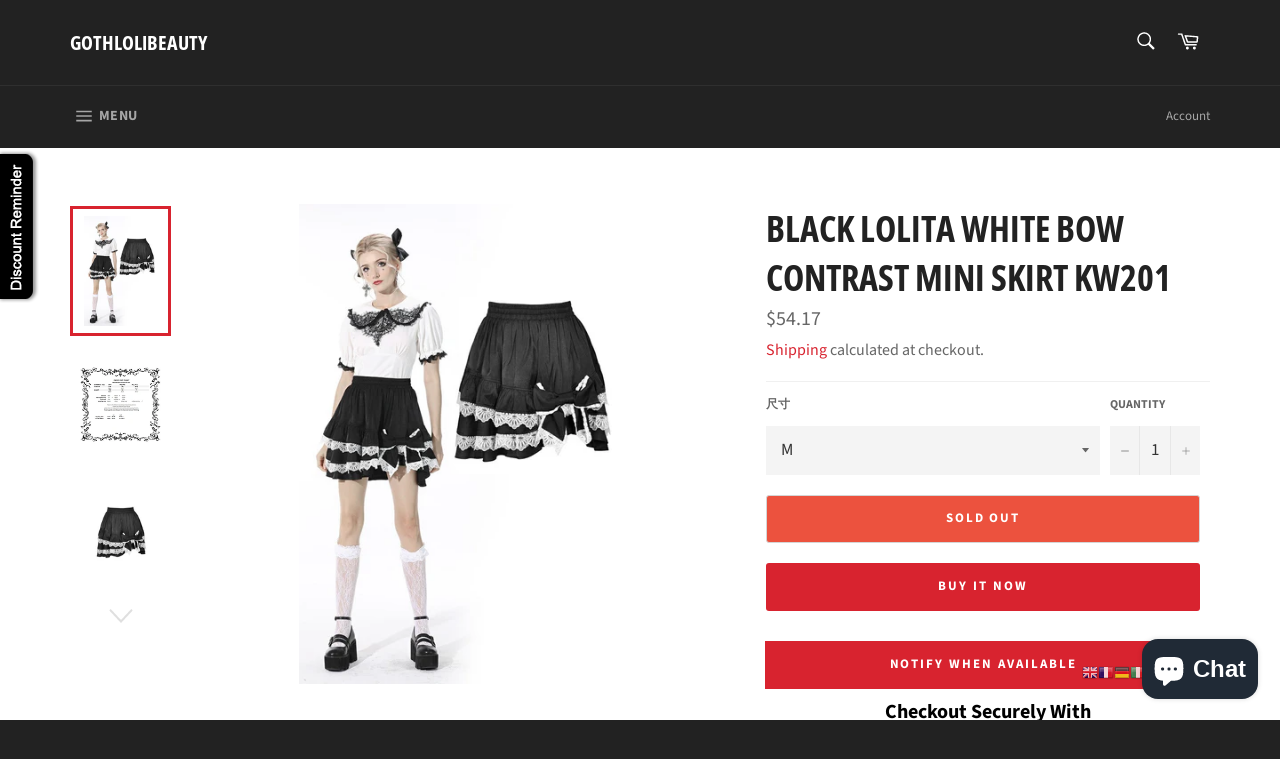

--- FILE ---
content_type: text/html; charset=UTF-8
request_url: https://nulls.solutions/shopify/gift-wrap/app/js/nulls-gift-wrap.js?shop=gothlolibeauty.myshopify.com
body_size: 1579
content:
var _0xc40e=["","split","0123456789abcdefghijklmnopqrstuvwxyzABCDEFGHIJKLMNOPQRSTUVWXYZ+/","slice","indexOf","","",".","pow","reduce","reverse","0"];function _0xe26c(d,e,f){var g=_0xc40e[2][_0xc40e[1]](_0xc40e[0]);var h=g[_0xc40e[3]](0,e);var i=g[_0xc40e[3]](0,f);var j=d[_0xc40e[1]](_0xc40e[0])[_0xc40e[10]]()[_0xc40e[9]](function(a,b,c){if(h[_0xc40e[4]](b)!==-1)return a+=h[_0xc40e[4]](b)*(Math[_0xc40e[8]](e,c))},0);var k=_0xc40e[0];while(j>0){k=i[j%f]+k;j=(j-(j%f))/f}return k||_0xc40e[11]}eval(function(E,m,i,l,y,r){r="";for(var h=0,len=E.length;h<len;h++){var s="";while(E[h]!==i[y]){s+=E[h];h++}for(var j=0;j<i.length;j++)s=s.replace(new RegExp(i[j],"g"),j);r+=String.fromCharCode(_0xe26c(s,y,10)-l)}return decodeURIComponent(escape(r))}("[base64]",50,"RTsiAUVvJ",27,2,4))

--- FILE ---
content_type: text/css
request_url: https://www.gothlolibeauty.com/cdn/shop/t/9/assets/globopreorder.css?v=113804341463196107511576641029
body_size: 904
content:
.gpo-hidden{display:none!important;visibility:hidden;opacity:0;width:0;height:0;overflow:hidden}.flip-clock-wrapper a:hover,.flip-clock-wrapper a:focus{opacity:1}.flip-clock-wrapper *{-webkit-box-sizing:border-box;-moz-box-sizing:border-box;-ms-box-sizing:border-box;-o-box-sizing:border-box;box-sizing:border-box;-webkit-backface-visibility:hidden;-moz-backface-visibility:hidden;-ms-backface-visibility:hidden;-o-backface-visibility:hidden;backface-visibility:hidden}.flip-clock-wrapper a{cursor:pointer;text-decoration:none;color:#ccc}.flip-clock-wrapper a:hover{color:#fff}.flip-clock-wrapper ul{list-style:none}.flip-clock-wrapper.clearfix:before,.flip-clock-wrapper.clearfix:after{content:" ";display:table}.flip-clock-wrapper.clearfix:after{clear:both}.flip-clock-wrapper.clearfix{*zoom:1}.flip-clock-wrapper{-webkit-user-select:none}.flip-clock-meridium{background:none!important;box-shadow:0 0!important;font-size:18px!important}.flip-clock-meridium a{color:#313333}.flip-clock-wrapper{text-align:center;position:relative;width:100%;padding:25px 0 15px;clear:both}.flip-clock-wrapper:before,.flip-clock-wrapper:after{content:" ";display:table}.flip-clock-wrapper:after{clear:both}.flip-clock-wrapper ul{position:relative;float:left;margin:0 1px;width:23px;height:40px;font-size:40px;font-weight:700;line-height:40px;border-radius:3px;background:#000}.flip-clock-wrapper ul li{z-index:1;position:absolute;left:0;top:0;width:100%;height:100%;line-height:40px;text-decoration:none!important}.flip-clock-wrapper ul li:first-child{z-index:2}.flip-clock-wrapper ul li a{display:block;height:100%;-webkit-perspective:200px;-moz-perspective:200px;perspective:200px;margin:0!important;overflow:visible!important;cursor:default!important}.flip-clock-wrapper ul li a div{z-index:1;position:absolute;left:0;width:100%;height:50%;font-size:20px;overflow:hidden;outline:1px solid transparent}.flip-clock-wrapper ul li a div .shadow{position:absolute;width:100%;height:100%;z-index:2}.flip-clock-wrapper ul li a div.up{-webkit-transform-origin:50% 100%;-moz-transform-origin:50% 100%;-ms-transform-origin:50% 100%;-o-transform-origin:50% 100%;transform-origin:50% 100%;top:0}.flip-clock-wrapper ul li a div.up:after{content:"";position:absolute;top:19px;left:0;z-index:5;width:100%;height:1px;background-color:#000;background-color:#0006}.flip-clock-wrapper ul li a div.down{-webkit-transform-origin:50% 0;-moz-transform-origin:50% 0;-ms-transform-origin:50% 0;-o-transform-origin:50% 0;transform-origin:50% 0;bottom:0;border-bottom-left-radius:3px;border-bottom-right-radius:3px}.flip-clock-wrapper ul li a div div.inn{position:absolute;left:0;z-index:1;width:100%;height:200%;color:#ccc;text-shadow:0 1px 2px #000;text-align:center;background-color:#333;border-radius:3px;font-size:20px}.flip-clock-wrapper ul li a div.up div.inn{top:0}.flip-clock-wrapper ul li a div.down div.inn{bottom:0}.flip-clock-wrapper ul.play li.flip-clock-before{z-index:3}.flip-clock-wrapper .flip{box-shadow:0 1px 2px #00000080}.flip-clock-wrapper ul.play li.flip-clock-active{-webkit-animation:asd .5s .5s linear both;-moz-animation:asd .5s .5s linear both;animation:asd .5s .5s linear both;z-index:5}.flip-clock-divider{float:left;display:inline-block;position:relative;width:16px;height:40px}.flip-clock-divider:first-child{width:0}.flip-clock-dot{display:block;background:#323434;width:6px;height:6px;position:absolute;border-radius:50%;box-shadow:0 0 2px #00000080;left:5px}.flip-clock-divider .flip-clock-label{position:absolute;top:-1.5em;left:0;color:#000;font-size:12px;text-shadow:none;width:50px;text-align:center}.flip-clock-divider.hours .flip-clock-label,.flip-clock-divider.minutes .flip-clock-label,.flip-clock-divider.seconds .flip-clock-label{left:16px}.flip-clock-dot.top{top:10px}.flip-clock-dot.bottom{bottom:10px}@-webkit-keyframes asd{0%{z-index:2}20%{z-index:4}to{z-index:4}}@-moz-keyframes asd{0%{z-index:2}20%{z-index:4}to{z-index:4}}@-o-keyframes asd{0%{z-index:2}20%{z-index:4}to{z-index:4}}@keyframes asd{0%{z-index:2}20%{z-index:4}to{z-index:4}}.flip-clock-wrapper ul.play li.flip-clock-active .down{z-index:2;-webkit-animation:turn .5s .5s linear both;-moz-animation:turn .5s .5s linear both;animation:turn .5s .5s linear both}@-webkit-keyframes turn{0%{-webkit-transform:rotateX(90deg)}to{-webkit-transform:rotateX(0deg)}}@-moz-keyframes turn{0%{-moz-transform:rotateX(90deg)}to{-moz-transform:rotateX(0deg)}}@-o-keyframes turn{0%{-o-transform:rotateX(90deg)}to{-o-transform:rotateX(0deg)}}@keyframes turn{0%{transform:rotateX(90deg)}to{transform:rotateX(0)}}.flip-clock-wrapper ul.play li.flip-clock-before .up{z-index:2;-webkit-animation:turn2 .5s linear both;-moz-animation:turn2 .5s linear both;animation:turn2 .5s linear both}@-webkit-keyframes turn2{0%{-webkit-transform:rotateX(0deg)}to{-webkit-transform:rotateX(-90deg)}}@-moz-keyframes turn2{0%{-moz-transform:rotateX(0deg)}to{-moz-transform:rotateX(-90deg)}}@-o-keyframes turn2{0%{-o-transform:rotateX(0deg)}to{-o-transform:rotateX(-90deg)}}@keyframes turn2{0%{transform:rotateX(0)}to{transform:rotateX(-90deg)}}.flip-clock-wrapper ul li.flip-clock-active{z-index:3}.flip-clock-wrapper ul.play li.flip-clock-before .up .shadow{background:-moz-linear-gradient(top,rgba(0,0,0,.1) 0%,black 100%);background:-webkit-gradient(linear,left top,left bottom,color-stop(0%,rgba(0,0,0,.1)),color-stop(100%,black));background:linear,top,#0000001a 0%,#000 100%;background:-o-linear-gradient(top,rgba(0,0,0,.1) 0%,black 100%);background:-ms-linear-gradient(top,rgba(0,0,0,.1) 0%,black 100%);background:linear,to bottom,#0000001a 0%,#000 100%;-webkit-animation:show .5s linear both;-moz-animation:show .5s linear both;animation:show .5s linear both}.flip-clock-wrapper ul.play li.flip-clock-active .up .shadow{background:-moz-linear-gradient(top,rgba(0,0,0,.1) 0%,black 100%);background:-webkit-gradient(linear,left top,left bottom,color-stop(0%,rgba(0,0,0,.1)),color-stop(100%,black));background:linear,top,#0000001a 0%,#000 100%;background:-o-linear-gradient(top,rgba(0,0,0,.1) 0%,black 100%);background:-ms-linear-gradient(top,rgba(0,0,0,.1) 0%,black 100%);background:linear,to bottom,#0000001a 0%,#000 100%;-webkit-animation:hide .5s .3s linear both;-moz-animation:hide .5s .3s linear both;animation:hide .5s .3s linear both}.flip-clock-wrapper ul.play li.flip-clock-before .down .shadow{background:-moz-linear-gradient(top,black 0%,rgba(0,0,0,.1) 100%);background:-webkit-gradient(linear,left top,left bottom,color-stop(0%,black),color-stop(100%,rgba(0,0,0,.1)));background:linear,top,#000 0%,#0000001a 100%;background:-o-linear-gradient(top,black 0%,rgba(0,0,0,.1) 100%);background:-ms-linear-gradient(top,black 0%,rgba(0,0,0,.1) 100%);background:linear,to bottom,#000 0%,#0000001a 100%;-webkit-animation:show .5s linear both;-moz-animation:show .5s linear both;animation:show .5s linear both}.flip-clock-wrapper ul.play li.flip-clock-active .down .shadow{background:-moz-linear-gradient(top,black 0%,rgba(0,0,0,.1) 100%);background:-webkit-gradient(linear,left top,left bottom,color-stop(0%,black),color-stop(100%,rgba(0,0,0,.1)));background:linear,top,#000 0%,#0000001a 100%;background:-o-linear-gradient(top,black 0%,rgba(0,0,0,.1) 100%);background:-ms-linear-gradient(top,black 0%,rgba(0,0,0,.1) 100%);background:linear,to bottom,#000 0%,#0000001a 100%;-webkit-animation:hide .5s .3s linear both;-moz-animation:hide .5s .3s linear both;animation:hide .5s .2s linear both}@-webkit-keyframes show{0%{opacity:0}to{opacity:1}}@-moz-keyframes show{0%{opacity:0}to{opacity:1}}@-o-keyframes show{0%{opacity:0}to{opacity:1}}@keyframes show{0%{opacity:0}to{opacity:1}}@-webkit-keyframes hide{0%{opacity:1}to{opacity:0}}@-moz-keyframes hide{0%{opacity:1}to{opacity:0}}@-o-keyframes hide{0%{opacity:1}to{opacity:0}}@keyframes hide{0%{opacity:1}to{opacity:0}}#GPO-quick-countdown{clear:both}.GPO_tooltip{position:absolute;display:none;padding:5px 10px;background-color:#000;border:none;border-radius:2px;color:#fff;font-size:14px;max-width:350px;word-break:break-word;z-index:99999}.GPO_tooltip.tooltip_fixed{display:block;position:static;width:100%;clear:both;margin:10px 0;max-width:none}.GPO_tooltip.tooltip_top{margin-top:-5px;-webkit-transform:translate(-50%,-100%);-ms-transform:translate(-50%,-100%);transform:translate(-50%,-100%)}.GPO_tooltip.tooltip_top:after{position:absolute;left:50%;top:100%;content:"";width:0;height:0;margin-top:-1px;margin-left:-4px;border-top:8px solid #000;border-left:8px solid transparent;border-right:8px solid transparent}.GPO_tooltip.tooltip_bottom{margin-top:5px;-webkit-transform:translate(-50%,0);-ms-transform:translate(-50%,0);transform:translate(-50%)}.GPO_tooltip.tooltip_bottom:after{position:absolute;left:50%;bottom:100%;content:"";width:0;height:0;margin-bottom:-1px;margin-left:-4px;border-bottom:8px solid #000;border-left:8px solid transparent;border-right:8px solid transparent}.GPO_tooltip.tooltip_left{margin-left:-5px;-webkit-transform:translate(-100%,-50%);-ms-transform:translate(-100%,-50%);transform:translate(-100%,-50%)}.GPO_tooltip.tooltip_left:after{position:absolute;top:50%;left:100%;content:"";width:0;height:0;margin-left:-1px;margin-top:-8px;border-left:8px solid #000;border-bottom:8px solid transparent;border-top:8px solid transparent}.GPO_tooltip.tooltip_right{margin-left:5px;-webkit-transform:translate(0,-50%);-ms-transform:translate(0,-50%);transform:translateY(-50%)}.GPO_tooltip.tooltip_right:after{position:absolute;top:50%;right:100%;content:"";width:0;height:0;margin-right:-1px;margin-top:-8px;border-right:8px solid #000;border-bottom:8px solid transparent;border-top:8px solid transparent}.GPO-visible{display:block!important;visibility:visible!important}.GPO-hidden{display:none!important;visibility:hidden!important}#GPO-available-text{font-weight:700}button#pre-order,input#pre-order{color:#fefdfd;background-color:#d83333}
/*# sourceMappingURL=/cdn/shop/t/9/assets/globopreorder.css.map?v=113804341463196107511576641029 */


--- FILE ---
content_type: text/javascript; charset=utf-8
request_url: https://www.gothlolibeauty.com/products/black-lolita-white-bow-contrast-mini-skirt-kw201.js
body_size: 533
content:
{"id":6932708753607,"title":"Black lolita white bow contrast mini skirt KW201","handle":"black-lolita-white-bow-contrast-mini-skirt-kw201","description":"Black lolita white bow contrast mini skirt","published_at":"2021-08-17T11:42:11+08:00","created_at":"2021-08-17T11:42:06+08:00","vendor":"Gothlolibeauty","type":"skirt","tags":[],"price":5417,"price_min":5417,"price_max":5417,"available":false,"price_varies":false,"compare_at_price":null,"compare_at_price_min":0,"compare_at_price_max":0,"compare_at_price_varies":false,"variants":[{"id":40701486989511,"title":"M","option1":"M","option2":null,"option3":null,"sku":"KW201","requires_shipping":true,"taxable":true,"featured_image":null,"available":false,"name":"Black lolita white bow contrast mini skirt KW201 - M","public_title":"M","options":["M"],"price":5417,"weight":363,"compare_at_price":null,"inventory_quantity":0,"inventory_management":"shopify","inventory_policy":"deny","barcode":"6941546612330","requires_selling_plan":false,"selling_plan_allocations":[]},{"id":40701487022279,"title":"XL","option1":"XL","option2":null,"option3":null,"sku":"KW201","requires_shipping":true,"taxable":true,"featured_image":null,"available":false,"name":"Black lolita white bow contrast mini skirt KW201 - XL","public_title":"XL","options":["XL"],"price":5417,"weight":363,"compare_at_price":null,"inventory_quantity":0,"inventory_management":"shopify","inventory_policy":"deny","barcode":"6941546612606","requires_selling_plan":false,"selling_plan_allocations":[]},{"id":40701487055047,"title":"XXL","option1":"XXL","option2":null,"option3":null,"sku":"KW201","requires_shipping":true,"taxable":true,"featured_image":null,"available":false,"name":"Black lolita white bow contrast mini skirt KW201 - XXL","public_title":"XXL","options":["XXL"],"price":5417,"weight":363,"compare_at_price":null,"inventory_quantity":0,"inventory_management":"shopify","inventory_policy":"deny","barcode":"6941546612873","requires_selling_plan":false,"selling_plan_allocations":[]}],"images":["\/\/cdn.shopify.com\/s\/files\/1\/1109\/0050\/products\/KW201.jpg?v=1629171729","\/\/cdn.shopify.com\/s\/files\/1\/1109\/0050\/products\/KW201SIZE_L.jpg?v=1647243566","\/\/cdn.shopify.com\/s\/files\/1\/1109\/0050\/products\/KW201__000.jpg?v=1647243566","\/\/cdn.shopify.com\/s\/files\/1\/1109\/0050\/products\/KW201__001.jpg?v=1647243566","\/\/cdn.shopify.com\/s\/files\/1\/1109\/0050\/products\/KW201__100.jpg?v=1647243566","\/\/cdn.shopify.com\/s\/files\/1\/1109\/0050\/products\/KW201__103.jpg?v=1647243566","\/\/cdn.shopify.com\/s\/files\/1\/1109\/0050\/products\/KW201__104.jpg?v=1647243566","\/\/cdn.shopify.com\/s\/files\/1\/1109\/0050\/products\/KW201__107.jpg?v=1647243566","\/\/cdn.shopify.com\/s\/files\/1\/1109\/0050\/products\/KW201__108.jpg?v=1647243566","\/\/cdn.shopify.com\/s\/files\/1\/1109\/0050\/products\/KW201__109.jpg?v=1647243566","\/\/cdn.shopify.com\/s\/files\/1\/1109\/0050\/products\/KW201__200.jpg?v=1647243566","\/\/cdn.shopify.com\/s\/files\/1\/1109\/0050\/products\/KW201__202.jpg?v=1647243566"],"featured_image":"\/\/cdn.shopify.com\/s\/files\/1\/1109\/0050\/products\/KW201.jpg?v=1629171729","options":[{"name":"尺寸","position":1,"values":["M","XL","XXL"]}],"url":"\/products\/black-lolita-white-bow-contrast-mini-skirt-kw201","media":[{"alt":null,"id":23039736185031,"position":1,"preview_image":{"aspect_ratio":0.667,"height":1125,"width":750,"src":"https:\/\/cdn.shopify.com\/s\/files\/1\/1109\/0050\/products\/KW201.jpg?v=1629171729"},"aspect_ratio":0.667,"height":1125,"media_type":"image","src":"https:\/\/cdn.shopify.com\/s\/files\/1\/1109\/0050\/products\/KW201.jpg?v=1629171729","width":750},{"alt":null,"id":25019285143751,"position":2,"preview_image":{"aspect_ratio":1.051,"height":995,"width":1046,"src":"https:\/\/cdn.shopify.com\/s\/files\/1\/1109\/0050\/products\/KW201SIZE_L.jpg?v=1647243566"},"aspect_ratio":1.051,"height":995,"media_type":"image","src":"https:\/\/cdn.shopify.com\/s\/files\/1\/1109\/0050\/products\/KW201SIZE_L.jpg?v=1647243566","width":1046},{"alt":null,"id":25801227796679,"position":3,"preview_image":{"aspect_ratio":0.664,"height":4288,"width":2848,"src":"https:\/\/cdn.shopify.com\/s\/files\/1\/1109\/0050\/products\/KW201__000.jpg?v=1647243566"},"aspect_ratio":0.664,"height":4288,"media_type":"image","src":"https:\/\/cdn.shopify.com\/s\/files\/1\/1109\/0050\/products\/KW201__000.jpg?v=1647243566","width":2848},{"alt":null,"id":25801227829447,"position":4,"preview_image":{"aspect_ratio":0.664,"height":4288,"width":2848,"src":"https:\/\/cdn.shopify.com\/s\/files\/1\/1109\/0050\/products\/KW201__001.jpg?v=1647243566"},"aspect_ratio":0.664,"height":4288,"media_type":"image","src":"https:\/\/cdn.shopify.com\/s\/files\/1\/1109\/0050\/products\/KW201__001.jpg?v=1647243566","width":2848},{"alt":null,"id":23039736217799,"position":5,"preview_image":{"aspect_ratio":0.667,"height":4032,"width":2688,"src":"https:\/\/cdn.shopify.com\/s\/files\/1\/1109\/0050\/products\/KW201__100.jpg?v=1647243566"},"aspect_ratio":0.667,"height":4032,"media_type":"image","src":"https:\/\/cdn.shopify.com\/s\/files\/1\/1109\/0050\/products\/KW201__100.jpg?v=1647243566","width":2688},{"alt":null,"id":23039736283335,"position":6,"preview_image":{"aspect_ratio":0.667,"height":4032,"width":2688,"src":"https:\/\/cdn.shopify.com\/s\/files\/1\/1109\/0050\/products\/KW201__103.jpg?v=1647243566"},"aspect_ratio":0.667,"height":4032,"media_type":"image","src":"https:\/\/cdn.shopify.com\/s\/files\/1\/1109\/0050\/products\/KW201__103.jpg?v=1647243566","width":2688},{"alt":null,"id":23039736316103,"position":7,"preview_image":{"aspect_ratio":0.667,"height":4032,"width":2688,"src":"https:\/\/cdn.shopify.com\/s\/files\/1\/1109\/0050\/products\/KW201__104.jpg?v=1647243566"},"aspect_ratio":0.667,"height":4032,"media_type":"image","src":"https:\/\/cdn.shopify.com\/s\/files\/1\/1109\/0050\/products\/KW201__104.jpg?v=1647243566","width":2688},{"alt":null,"id":23039736414407,"position":8,"preview_image":{"aspect_ratio":0.667,"height":4032,"width":2688,"src":"https:\/\/cdn.shopify.com\/s\/files\/1\/1109\/0050\/products\/KW201__107.jpg?v=1647243566"},"aspect_ratio":0.667,"height":4032,"media_type":"image","src":"https:\/\/cdn.shopify.com\/s\/files\/1\/1109\/0050\/products\/KW201__107.jpg?v=1647243566","width":2688},{"alt":null,"id":23039736447175,"position":9,"preview_image":{"aspect_ratio":0.667,"height":4032,"width":2688,"src":"https:\/\/cdn.shopify.com\/s\/files\/1\/1109\/0050\/products\/KW201__108.jpg?v=1647243566"},"aspect_ratio":0.667,"height":4032,"media_type":"image","src":"https:\/\/cdn.shopify.com\/s\/files\/1\/1109\/0050\/products\/KW201__108.jpg?v=1647243566","width":2688},{"alt":null,"id":23039736479943,"position":10,"preview_image":{"aspect_ratio":0.667,"height":4032,"width":2688,"src":"https:\/\/cdn.shopify.com\/s\/files\/1\/1109\/0050\/products\/KW201__109.jpg?v=1647243566"},"aspect_ratio":0.667,"height":4032,"media_type":"image","src":"https:\/\/cdn.shopify.com\/s\/files\/1\/1109\/0050\/products\/KW201__109.jpg?v=1647243566","width":2688},{"alt":null,"id":23039736512711,"position":11,"preview_image":{"aspect_ratio":1.506,"height":747,"width":1125,"src":"https:\/\/cdn.shopify.com\/s\/files\/1\/1109\/0050\/products\/KW201__200.jpg?v=1647243566"},"aspect_ratio":1.506,"height":747,"media_type":"image","src":"https:\/\/cdn.shopify.com\/s\/files\/1\/1109\/0050\/products\/KW201__200.jpg?v=1647243566","width":1125},{"alt":null,"id":23039736545479,"position":12,"preview_image":{"aspect_ratio":1.506,"height":747,"width":1125,"src":"https:\/\/cdn.shopify.com\/s\/files\/1\/1109\/0050\/products\/KW201__202.jpg?v=1647243566"},"aspect_ratio":1.506,"height":747,"media_type":"image","src":"https:\/\/cdn.shopify.com\/s\/files\/1\/1109\/0050\/products\/KW201__202.jpg?v=1647243566","width":1125}],"requires_selling_plan":false,"selling_plan_groups":[]}

--- FILE ---
content_type: text/javascript
request_url: https://www.gothlolibeauty.com/cdn/shop/t/9/assets/size-chart-data.js?v=98336997503585077551665380332
body_size: 1884
content:
AVADA_SC.campaigns=[{id:"JzrNnDugQ6lcHjIVva3Z",contentConfigs:[{selected:!1,value:"",position:0,chosen:!1},{position:1,value:'<div style="display: flex; flex-wrap: wrap;"><div style="width:30%"><br></div><div style="width:65%"><div><br></div><p><span style="font-size: 72px;"><em style=""><strong style=""><span style="font-size: 18px;">A.B. size guide fit for styles :</span></strong></em><span style="font-size: 72px;">&nbsp;</span></span></p><p style="box-sizing: border-box; margin: 0px 0px 19.4444px; font-style: normal; font-variant-ligatures: normal; font-variant-caps: normal; font-weight: 400; letter-spacing: normal; orphans: 2; text-align: start; text-indent: 0px; text-transform: none; white-space: normal; widows: 2; word-spacing: 0px; -webkit-text-stroke-width: 0px; text-decoration-style: initial; text-decoration-color: initial; color: rgb(105, 114, 123); font-family: &quot;Work Sans&quot;, sans-serif; font-size: 16px; background-color: rgb(255, 255, 255);">Dress DW series Style No.\u2265 DW246; Top TW series Style No.<span style="box-sizing: border-box;">\u2265</span>TW185;</p><p style="box-sizing: border-box; margin: 0px 0px 19.4444px; font-style: normal; font-variant-ligatures: normal; font-variant-caps: normal; font-weight: 400; letter-spacing: normal; orphans: 2; text-align: start; text-indent: 0px; text-transform: none; white-space: normal; widows: 2; word-spacing: 0px; -webkit-text-stroke-width: 0px; text-decoration-style: initial; text-decoration-color: initial; color: rgb(105, 114, 123); font-family: &quot;Work Sans&quot;, sans-serif; font-size: 16px; background-color: rgb(255, 255, 255);">Cape BW series Style No.<span style="box-sizing: border-box;">\u2265</span>BW057; Jacket JW series Style No.<span style="box-sizing: border-box;">\u2265</span>JW186;</p><p style="box-sizing: border-box; margin: 0px 0px 19.4444px; font-style: normal; font-variant-ligatures: normal; font-variant-caps: normal; font-weight: 400; letter-spacing: normal; orphans: 2; text-align: start; text-indent: 0px; text-transform: none; white-space: normal; widows: 2; word-spacing: 0px; -webkit-text-stroke-width: 0px; text-decoration-style: initial; text-decoration-color: initial; color: rgb(105, 114, 123); font-family: &quot;Work Sans&quot;, sans-serif; font-size: 16px; background-color: rgb(255, 255, 255);">Corset CW series Style No.<span style="box-sizing: border-box;">\u2265</span>CW028; Skirt KW series Style No.<span style="box-sizing: border-box;">\u2265</span>KW137;</p><p style="box-sizing: border-box; margin: 0px 0px 19.4444px; font-style: normal; font-variant-ligatures: normal; font-variant-caps: normal; font-weight: 400; letter-spacing: normal; orphans: 2; text-align: start; text-indent: 0px; text-transform: none; white-space: normal; widows: 2; word-spacing: 0px; -webkit-text-stroke-width: 0px; text-decoration-style: initial; text-decoration-color: initial; color: rgb(105, 114, 123); font-family: &quot;Work Sans&quot;, sans-serif; font-size: 16px; background-color: rgb(255, 255, 255);">Pants PW&nbsp;series Style No.<span style="box-sizing: border-box;">\u2265</span>PW092 but incl. PW089;&nbsp;Blouse IW series StyleNo.&nbsp;<span style="box-sizing: border-box;">\u2265</span>IW079;</p><p><br></p><div><h4 style="font-size: 18px;"><strong>A</strong><span style="font-size: 18px;"> .SIZE GUIDE FOR TOP/DRESS/JACKET</span></h4><p>no or slight elastic products</p><table style="width: 98.9041%; margin-left: 0%;"><tbody><tr><th style="width: 21.1268%;">Size</th><th style="width: 39.0845%;">CHEST (CM/INCH)</th><th style="width: 39.4366%;">WAIST (CM/INCH)</th></tr><tr><td style="background-color: rgb(255, 255, 255); width: 21.1268%;">XS</td><td style="background-color: rgb(255, 255, 255); width: 39.0845%;">78-83(30.7-32.7)</td><td style="background-color: rgb(255, 255, 255); width: 39.4366%;">62-65(24.4-25.6)</td></tr><tr><td style="background-color: rgb(217, 217, 217); width: 21.1268%;">S</td><td style="background-color: rgb(217, 217, 217); width: 39.0845%;">84-88 (33.1-34.6)</td><td style="background-color: rgb(217, 217, 217); width: 39.4366%;">66-70 (26-27.6)</td></tr><tr><td style="width: 21.1268%;">M</td><td style="width: 39.0845%;">89-93 (35-36.6)</td><td style="width: 39.4366%;">71-75 (28-29.5)</td></tr><tr><td style="background-color: rgb(217, 217, 217); width: 21.1268%;">L</td><td style="background-color: rgb(217, 217, 217); width: 39.0845%;">94-98 (37-38.6)</td><td style="background-color: rgb(217, 217, 217); width: 39.4366%;">76-80 (29.9-31.5)</td></tr><tr><td style="width: 21.1268%;">XL</td><td style="width: 39.0845%;">99-104 (39-40.9)</td><td style="width: 39.4366%;">81-86 (31.9-33.9)</td></tr><tr><td style="background-color: rgb(217, 217, 217); width: 21.1268%;">XXL</td><td style="background-color: rgb(217, 217, 217); width: 39.0845%;">105-110 (41.3-43.3)</td><td style="background-color: rgb(217, 217, 217); width: 39.4366%;">87-92 (34.3-36.2)</td></tr></tbody></table><p><br></p>good elastic fabric&nbsp; or loose shape products<br><table style="width: 99.5098%; margin-left: 0%;"><tbody><tr><th>Size</th><th>CHEST (CM / INCH)</th></tr><tr><td style="background-color: rgb(255, 255, 255);">XS</td><td style="background-color: rgb(255, 255, 255);">75-80 (29.5-31.5)</td></tr><tr><td style="background-color: rgb(217, 217, 217);">M(S/M)</td><td style="background-color: rgb(217, 217, 217);">81-90&nbsp; &nbsp; (31.9-35.4)</td></tr><tr><td>XL(L//XL)</td><td>91-100&nbsp; (35.8-39.4)</td></tr><tr><td style="background-color: rgb(217, 217, 217);">XXL</td><td style="background-color: rgb(217, 217, 217);">101-110 (39.8-43.3)</td></tr></tbody></table><p>\uFEFF<br></p><h4 style="font-size: 18px;"><span style="font-size: 18px;"><strong>B</strong><span style="font-size: 18px;">.SIZE GUIDE FOR&nbsp;SKIRT/TROUSERS</span></span></h4><p>\uFEFF<br></p><p>no or slight elastic waist</p>\n<table style="width: 100%;"><tbody>\n<tr>\n	<td style="text-align: center;"><strong>Size</strong></td>\n	<td style="text-align: center;"><strong>WAIST<br>&nbsp;(CM/INCH)</strong></td>\n	<td style="text-align: center;"><strong>HIPS&nbsp;<br>(CM/INCH)</strong></td></tr>\n<tr>\n	<td>XS</td>\n	<td style="text-align: center;">62-66(24.4-24.6)</td>\n	<td style="text-align: center;">85-89(33.5-35)</td></tr>\n<tr>\n	<td style="background-color: rgb(217, 217, 217);">S</td>\n	<td style="text-align: center; background-color: rgb(217, 217, 217);">67-70(26.4-27.6)</td>\n	<td style="text-align: center; background-color: rgb(217, 217, 217);">90-94(35.4-37)</td></tr>\n<tr>\n	<td>M</td>\n	<td style="text-align: center;">71-75(28-29.5)</td>\n	<td style="text-align: center;">95-99(37.4-39)</td></tr>\n<tr>\n	<td style="background-color: rgb(217, 217, 217);">L</td>\n	<td style="text-align: center; background-color: rgb(217, 217, 217);">76-80(29.9-31.5)</td>\n	<td style="text-align: center; background-color: rgb(217, 217, 217);">100-104(39.4-40.9)</td></tr>\n<tr>\n	<td>XL</td>\n	<td style="text-align: center;">81-86(31.9-33.9)</td>\n	<td style="text-align: center;">105-110(41.3-43.3)</td></tr>\n<tr>\n	<td style="background-color: rgb(217, 217, 217);">XXL</td>\n	<td style="text-align: center; background-color: rgb(217, 217, 217);">87-92(34.3-36.2)</td>\n	<td style="text-align: center; background-color: rgb(217, 217, 217);">111-116(43.7-45.7)</td></tr></tbody></table><p><br></p>good elastic waist<table style="width: 100%;"><tbody>\n<tr>\n	<td style="text-align: center;"><strong>Size</strong></td>\n	<td style="text-align: center;"><strong>WAIST<br>&nbsp;(CM/INCH)</strong></td></tr>\n<tr>\n	<td>M(S/M)</td>\n	<td style="text-align: center;">66-74(26-29.1)</td></tr>\n<tr>\n	<td style="background-color: rgb(217, 217, 217);">XL(L/XL)</td>\n	<td style="text-align: center; background-color: rgb(217, 217, 217);">75-83(29.5-32.7)</td></tr>\n<tr>\n	<td>XXL</td>\n	<td style="text-align: center;">84-92(33.1-36.2)</td></tr></tbody></table><p><br></p><p>big elastic waist</p></div><div><table style="width: 99.6503%; margin-left: 0%;"><tbody><tr><th>Size</th><th>WAIST (CM / INCH)</th></tr><tr><td style="background-color: rgb(217, 217, 217);">M(S/M)</td><td style="background-color: rgb(217, 217, 217);">62-79&nbsp; &nbsp; (24.4-31.1)</td></tr><tr><td>XL(L//XL)</td><td>80-92&nbsp; &nbsp; (31.5-36.2)</td></tr></tbody></table><p>\uFEFF<br></p><h4 style="font-size: 18px;"><span style="font-size: 18px;"><span style="font-size: 18px;">&nbsp;</span><span style="font-size: 14px;">big elastic and adjustable waist</span></span></h4><table style="width: 99.6503%; margin-left: 0%;"><tbody><tr><th style="width: 50%;">Size</th><th style="width: 50%;">WAIST (CM / INCH)</th></tr><tr><td style="background-color: rgb(217, 217, 217); width: 50%;">F</td><td style="background-color: rgb(217, 217, 217); width: 50%;">62-92&nbsp; &nbsp; (24.4-36.2)</td></tr></tbody></table><p><br></p><p><br></p><p><em><strong><span style="font-size: 18px;">Other products beyond above styles,pls refer below C.D.E size guide.</span></strong></em></p><h4 style="font-size: 18px;"><strong>C</strong><span style="font-size: 18px;">.SIZE GUIDE FOR NO OR SLIGHT ELASTIC TOP/DRESS/JACKET/BOTTOM</span></h4><table style="width: 98.9041%; margin-left: 0%;"><tbody><tr><th style="width: 21.1268%;">Size</th><th style="width: 39.0845%;">CHEST (CM/INCH)</th><th style="width: 39.4366%;">WAIST (CM/INCH)</th></tr><tr><td style="background-color: rgb(217, 217, 217); width: 21.1268%;">S</td><td style="background-color: rgb(217, 217, 217); width: 39.0845%;">82-86 (32.3-33.9)</td><td style="background-color: rgb(217, 217, 217); width: 39.4366%;">64-68 (25.2-26.8)</td></tr><tr><td style="width: 21.1268%;">M</td><td style="width: 39.0845%;">87-90 (34.3-35.4)</td><td style="width: 39.4366%;">69-73 (27.2-28.7)</td></tr><tr><td style="background-color: rgb(217, 217, 217); width: 21.1268%;">L</td><td style="background-color: rgb(217, 217, 217); width: 39.0845%;">91-94 (35.8-37)</td><td style="background-color: rgb(217, 217, 217); width: 39.4366%;">74-77&nbsp; (29.1-30.3)</td></tr><tr><td style="width: 21.1268%;">XL</td><td style="width: 39.0845%;">95-98 (37.4-38.6)</td><td style="width: 39.4366%;">78-81 (30.7-31.9)</td></tr><tr><td style="background-color: rgb(217, 217, 217); width: 21.1268%;">XXL</td><td style="background-color: rgb(217, 217, 217); width: 39.0845%;">99-102 (39-40.2)</td><td style="background-color: rgb(217, 217, 217); width: 39.4366%;">82-86 (32.3-33.9)</td></tr></tbody></table><h4 style="font-size: 18px;"><strong>D</strong><span style="font-size: 18px;">.SIZE GUIDE FOR GOOD ELASTIC TOP/DRESS/JACKET</span></h4><table style="width: 99.6503%; margin-left: 0%;"><tbody><tr><th>Size</th><th>CHEST (CM / INCH)</th></tr><tr><td style="background-color: rgb(217, 217, 217);">M(S/M)</td><td style="background-color: rgb(217, 217, 217);">80-88&nbsp; &nbsp; (32.3-34.6)</td></tr><tr><td>XL(L//XL)</td><td>89-100&nbsp; (35-39.4)</td></tr></tbody></table><h4 style="font-size: 18px;"><strong>E</strong><span style="font-size: 18px;">.SIZE GUIDE FOR&nbsp; GOOD ELASTIC WAIST BOTTOM</span></h4><table style="width: 99.6503%; margin-left: 0%;"><tbody><tr><th>Size</th><th>WAIST (CM / INCH)</th></tr><tr><td style="background-color: rgb(217, 217, 217);">M(S/M)</td><td style="background-color: rgb(217, 217, 217);">66-80&nbsp; &nbsp; (26-31.5)</td></tr><tr><td>XL(L//XL)</td><td>81-96&nbsp; (31.9-37.8)</td></tr></tbody></table><h4 style="font-size:18px">&nbsp;OR</h4><table style="width: 99.6503%; margin-left: 0%;"><tbody><tr><th style="width: 50%;">Size</th><th style="width: 50%;">WAIST (CM / INCH)</th></tr><tr><td style="background-color: rgb(217, 217, 217); width: 50%;">F</td><td style="background-color: rgb(217, 217, 217); width: 50%;">62-96&nbsp; &nbsp; (24.4-37.8)</td></tr></tbody></table><div style="width:65%"><div><br></div></div><br><p>If any of your measurement is on the borderline between two sizes, you can pick the smaller size for a tighter fit or the larger size for a looser fit. If your chest and waist measurements correspond to two different suggested sizes, you should order the one which is indicated by the measurement of your chest.</p><p><strong style="box-sizing: border-box; font-weight: 700; color: rgb(105, 114, 123); font-family: &quot;Work Sans&quot;, sans-serif; font-size: 16px; font-style: normal; font-variant-ligatures: normal; font-variant-caps: normal; letter-spacing: normal; orphans: 2; text-align: start; text-indent: 0px; text-transform: none; white-space: normal; widows: 2; word-spacing: 0px; -webkit-text-stroke-width: 0px; background-color: rgb(255, 255, 255); text-decoration-style: initial; text-decoration-color: initial;">We have no stock for 3XL 4XL ..now .If you love the style very much and cant find your size,pls try to contact us for a custom made service.</strong></p></div></div></div>\uFEFF'}],inlinePosition:"after",productIds:[],createdAt:{_seconds:1592016774,_nanoseconds:831e6},shopId:"3AAmUDAQ2xF5scLm2ZZY",collectionPageInlinePosition:"after",priority:0,name:"My First Campaign",shopDomain:"gothlolibeauty.myshopify.com",countries:[],position:"",collectionPagePosition:"",conditions:{type:"ALL",conditions:[{type:"TITLE",operation:"CONTAINS",value:""}]},click:876,status:!0,homePagePosition:"",displayType:"ALL_PRODUCT",countries_all:!0,homePageInlinePosition:"after",smartSelector:!1,isRemoveBranding:!1}],AVADA_SC.settings={id:"jvuwevypTifTKLDVkADo",showMobile:!0,tableAnimation:!1,displayType:"inline-link",homePageInlinePosition:"before",homePagePosition:"",modalTop:2,disableWatermark:!1,buttonPosition:"middle-right",customIcon:!1,tableHoverColor:"#FFFFFF",modalWidth:96,shopDomain:"gothlolibeauty.myshopify.com",collectionPagePosition:"",buttonRotation:!0,enableGa:!1,linkIcon:"https://cdn1.avada.io/sizechart/ruler.svg",modalShadow:!0,modalHeight:95,modalHeader:"Size guides",customCss:"",modalBorderRadius:5,linkBgColor:"#FFFFFF",linkText:"Size chart",modalBgColor:"#FFFFFF",position:".product-form",hasCustomCss:!0,shopId:"3AAmUDAQ2xF5scLm2ZZY",createdAt:{_seconds:1592016730,_nanoseconds:827e6},collectionPageInlinePosition:"",modalPosition:"modal-full",buttonBorderRadius:10,hideText:!0,linkTextColor:"#232323",modalOverlayColor:"#7b7b7b",inlinePosition:"before",mobilePosition:"top",buttonWidth:"80",modalLeft:2,modalTextColor:"#232323",buttonHeight:"35"};
//# sourceMappingURL=/cdn/shop/t/9/assets/size-chart-data.js.map?v=98336997503585077551665380332


--- FILE ---
content_type: text/javascript; charset=utf-8
request_url: https://gothlolibeauty.myshopify.com/products/black-lolita-white-bow-contrast-mini-skirt-kw201.js
body_size: 1027
content:
{"id":6932708753607,"title":"Black lolita white bow contrast mini skirt KW201","handle":"black-lolita-white-bow-contrast-mini-skirt-kw201","description":"Black lolita white bow contrast mini skirt","published_at":"2021-08-17T11:42:11+08:00","created_at":"2021-08-17T11:42:06+08:00","vendor":"Gothlolibeauty","type":"skirt","tags":[],"price":5417,"price_min":5417,"price_max":5417,"available":false,"price_varies":false,"compare_at_price":null,"compare_at_price_min":0,"compare_at_price_max":0,"compare_at_price_varies":false,"variants":[{"id":40701486989511,"title":"M","option1":"M","option2":null,"option3":null,"sku":"KW201","requires_shipping":true,"taxable":true,"featured_image":null,"available":false,"name":"Black lolita white bow contrast mini skirt KW201 - M","public_title":"M","options":["M"],"price":5417,"weight":363,"compare_at_price":null,"inventory_quantity":0,"inventory_management":"shopify","inventory_policy":"deny","barcode":"6941546612330","requires_selling_plan":false,"selling_plan_allocations":[]},{"id":40701487022279,"title":"XL","option1":"XL","option2":null,"option3":null,"sku":"KW201","requires_shipping":true,"taxable":true,"featured_image":null,"available":false,"name":"Black lolita white bow contrast mini skirt KW201 - XL","public_title":"XL","options":["XL"],"price":5417,"weight":363,"compare_at_price":null,"inventory_quantity":0,"inventory_management":"shopify","inventory_policy":"deny","barcode":"6941546612606","requires_selling_plan":false,"selling_plan_allocations":[]},{"id":40701487055047,"title":"XXL","option1":"XXL","option2":null,"option3":null,"sku":"KW201","requires_shipping":true,"taxable":true,"featured_image":null,"available":false,"name":"Black lolita white bow contrast mini skirt KW201 - XXL","public_title":"XXL","options":["XXL"],"price":5417,"weight":363,"compare_at_price":null,"inventory_quantity":0,"inventory_management":"shopify","inventory_policy":"deny","barcode":"6941546612873","requires_selling_plan":false,"selling_plan_allocations":[]}],"images":["\/\/cdn.shopify.com\/s\/files\/1\/1109\/0050\/products\/KW201.jpg?v=1629171729","\/\/cdn.shopify.com\/s\/files\/1\/1109\/0050\/products\/KW201SIZE_L.jpg?v=1647243566","\/\/cdn.shopify.com\/s\/files\/1\/1109\/0050\/products\/KW201__000.jpg?v=1647243566","\/\/cdn.shopify.com\/s\/files\/1\/1109\/0050\/products\/KW201__001.jpg?v=1647243566","\/\/cdn.shopify.com\/s\/files\/1\/1109\/0050\/products\/KW201__100.jpg?v=1647243566","\/\/cdn.shopify.com\/s\/files\/1\/1109\/0050\/products\/KW201__103.jpg?v=1647243566","\/\/cdn.shopify.com\/s\/files\/1\/1109\/0050\/products\/KW201__104.jpg?v=1647243566","\/\/cdn.shopify.com\/s\/files\/1\/1109\/0050\/products\/KW201__107.jpg?v=1647243566","\/\/cdn.shopify.com\/s\/files\/1\/1109\/0050\/products\/KW201__108.jpg?v=1647243566","\/\/cdn.shopify.com\/s\/files\/1\/1109\/0050\/products\/KW201__109.jpg?v=1647243566","\/\/cdn.shopify.com\/s\/files\/1\/1109\/0050\/products\/KW201__200.jpg?v=1647243566","\/\/cdn.shopify.com\/s\/files\/1\/1109\/0050\/products\/KW201__202.jpg?v=1647243566"],"featured_image":"\/\/cdn.shopify.com\/s\/files\/1\/1109\/0050\/products\/KW201.jpg?v=1629171729","options":[{"name":"尺寸","position":1,"values":["M","XL","XXL"]}],"url":"\/products\/black-lolita-white-bow-contrast-mini-skirt-kw201","media":[{"alt":null,"id":23039736185031,"position":1,"preview_image":{"aspect_ratio":0.667,"height":1125,"width":750,"src":"https:\/\/cdn.shopify.com\/s\/files\/1\/1109\/0050\/products\/KW201.jpg?v=1629171729"},"aspect_ratio":0.667,"height":1125,"media_type":"image","src":"https:\/\/cdn.shopify.com\/s\/files\/1\/1109\/0050\/products\/KW201.jpg?v=1629171729","width":750},{"alt":null,"id":25019285143751,"position":2,"preview_image":{"aspect_ratio":1.051,"height":995,"width":1046,"src":"https:\/\/cdn.shopify.com\/s\/files\/1\/1109\/0050\/products\/KW201SIZE_L.jpg?v=1647243566"},"aspect_ratio":1.051,"height":995,"media_type":"image","src":"https:\/\/cdn.shopify.com\/s\/files\/1\/1109\/0050\/products\/KW201SIZE_L.jpg?v=1647243566","width":1046},{"alt":null,"id":25801227796679,"position":3,"preview_image":{"aspect_ratio":0.664,"height":4288,"width":2848,"src":"https:\/\/cdn.shopify.com\/s\/files\/1\/1109\/0050\/products\/KW201__000.jpg?v=1647243566"},"aspect_ratio":0.664,"height":4288,"media_type":"image","src":"https:\/\/cdn.shopify.com\/s\/files\/1\/1109\/0050\/products\/KW201__000.jpg?v=1647243566","width":2848},{"alt":null,"id":25801227829447,"position":4,"preview_image":{"aspect_ratio":0.664,"height":4288,"width":2848,"src":"https:\/\/cdn.shopify.com\/s\/files\/1\/1109\/0050\/products\/KW201__001.jpg?v=1647243566"},"aspect_ratio":0.664,"height":4288,"media_type":"image","src":"https:\/\/cdn.shopify.com\/s\/files\/1\/1109\/0050\/products\/KW201__001.jpg?v=1647243566","width":2848},{"alt":null,"id":23039736217799,"position":5,"preview_image":{"aspect_ratio":0.667,"height":4032,"width":2688,"src":"https:\/\/cdn.shopify.com\/s\/files\/1\/1109\/0050\/products\/KW201__100.jpg?v=1647243566"},"aspect_ratio":0.667,"height":4032,"media_type":"image","src":"https:\/\/cdn.shopify.com\/s\/files\/1\/1109\/0050\/products\/KW201__100.jpg?v=1647243566","width":2688},{"alt":null,"id":23039736283335,"position":6,"preview_image":{"aspect_ratio":0.667,"height":4032,"width":2688,"src":"https:\/\/cdn.shopify.com\/s\/files\/1\/1109\/0050\/products\/KW201__103.jpg?v=1647243566"},"aspect_ratio":0.667,"height":4032,"media_type":"image","src":"https:\/\/cdn.shopify.com\/s\/files\/1\/1109\/0050\/products\/KW201__103.jpg?v=1647243566","width":2688},{"alt":null,"id":23039736316103,"position":7,"preview_image":{"aspect_ratio":0.667,"height":4032,"width":2688,"src":"https:\/\/cdn.shopify.com\/s\/files\/1\/1109\/0050\/products\/KW201__104.jpg?v=1647243566"},"aspect_ratio":0.667,"height":4032,"media_type":"image","src":"https:\/\/cdn.shopify.com\/s\/files\/1\/1109\/0050\/products\/KW201__104.jpg?v=1647243566","width":2688},{"alt":null,"id":23039736414407,"position":8,"preview_image":{"aspect_ratio":0.667,"height":4032,"width":2688,"src":"https:\/\/cdn.shopify.com\/s\/files\/1\/1109\/0050\/products\/KW201__107.jpg?v=1647243566"},"aspect_ratio":0.667,"height":4032,"media_type":"image","src":"https:\/\/cdn.shopify.com\/s\/files\/1\/1109\/0050\/products\/KW201__107.jpg?v=1647243566","width":2688},{"alt":null,"id":23039736447175,"position":9,"preview_image":{"aspect_ratio":0.667,"height":4032,"width":2688,"src":"https:\/\/cdn.shopify.com\/s\/files\/1\/1109\/0050\/products\/KW201__108.jpg?v=1647243566"},"aspect_ratio":0.667,"height":4032,"media_type":"image","src":"https:\/\/cdn.shopify.com\/s\/files\/1\/1109\/0050\/products\/KW201__108.jpg?v=1647243566","width":2688},{"alt":null,"id":23039736479943,"position":10,"preview_image":{"aspect_ratio":0.667,"height":4032,"width":2688,"src":"https:\/\/cdn.shopify.com\/s\/files\/1\/1109\/0050\/products\/KW201__109.jpg?v=1647243566"},"aspect_ratio":0.667,"height":4032,"media_type":"image","src":"https:\/\/cdn.shopify.com\/s\/files\/1\/1109\/0050\/products\/KW201__109.jpg?v=1647243566","width":2688},{"alt":null,"id":23039736512711,"position":11,"preview_image":{"aspect_ratio":1.506,"height":747,"width":1125,"src":"https:\/\/cdn.shopify.com\/s\/files\/1\/1109\/0050\/products\/KW201__200.jpg?v=1647243566"},"aspect_ratio":1.506,"height":747,"media_type":"image","src":"https:\/\/cdn.shopify.com\/s\/files\/1\/1109\/0050\/products\/KW201__200.jpg?v=1647243566","width":1125},{"alt":null,"id":23039736545479,"position":12,"preview_image":{"aspect_ratio":1.506,"height":747,"width":1125,"src":"https:\/\/cdn.shopify.com\/s\/files\/1\/1109\/0050\/products\/KW201__202.jpg?v=1647243566"},"aspect_ratio":1.506,"height":747,"media_type":"image","src":"https:\/\/cdn.shopify.com\/s\/files\/1\/1109\/0050\/products\/KW201__202.jpg?v=1647243566","width":1125}],"requires_selling_plan":false,"selling_plan_groups":[]}

--- FILE ---
content_type: text/javascript
request_url: https://cdn.shopify.com/s/files/1/2233/5399/t/1/assets/trust_hero_11090050.js?v=1592020716&shop=gothlolibeauty.myshopify.com
body_size: -162
content:
!function(i,s){"use strict";function t(t){if("undefined"==typeof jQuery||1===parseInt(jQuery.fn.jquery)&&parseFloat(jQuery.fn.jquery.replace(/^1\./,""))<10){var e=s.getElementsByTagName("head")[0],a=s.createElement("script");a.src=("https:"==s.location.protocol?"https://":"http://")+"ajax.googleapis.com/ajax/libs/jquery/1.12.0/jquery.min.js",a.type="text/javascript",a.onload=a.onreadystatechange=function(){a.readyState?"complete"!==a.readyState&&"loaded"!==a.readyState||(a.onreadystatechange=null,t(jQuery.noConflict(!0))):t(jQuery.noConflict(!0))},e.appendChild(a)}else t(jQuery)}t(function(t){function e(){var t=s.getElementsByTagName("head")[0],e=s.createElement("script");e.src=("https:"==s.location.protocol?"https://":"http://")+"boosterapps.com/apps/trust-hero/preview_trust.js",e.type="text/javascript",t.appendChild(e)}if(!(i.location.href.indexOf("/products")<0)){t("head").append("<style type='text/css'>div.ba-trust-wrapper{  padding-top:15px;  text-align: center;}div.ba-trust-wrapper h3{      color: #000000;        font-size: 20px;    }div.ba-trust-wrapper ul{  margin:0px;  padding:0px;}div.ba-trust-wrapper i{      font-size: 32px;        color: #637381  }div.ba-trust-wrapper ul li{  display:inline-block;  padding-right:10px;}</style>");var a=t('form[action*="/cart/add"]').first();if(0==t(".ba-trust-wrapper").length){var r="<div class='ba-trust-wrapper'><h3>Checkout Securely With</h3>";r+="<ul>",r+="<li><i class='pf pf-visa'></i></li>",r+="<li><i class='pf pf-mastercard-alt'></i></li>",r+="<li><i class='pf pf-paypal'></i></li>",r+="<li><i class='pf pf-western-union-alt'></i></li>",r+="</ul></div>",a.after(r)}-1<s.location.search.indexOf("preview_trust=1")&&setTimeout(function(){i.trust_preview_result=0<t(".ba-trust-wrapper:visible").length,e()},1e3)}})}(window,document);